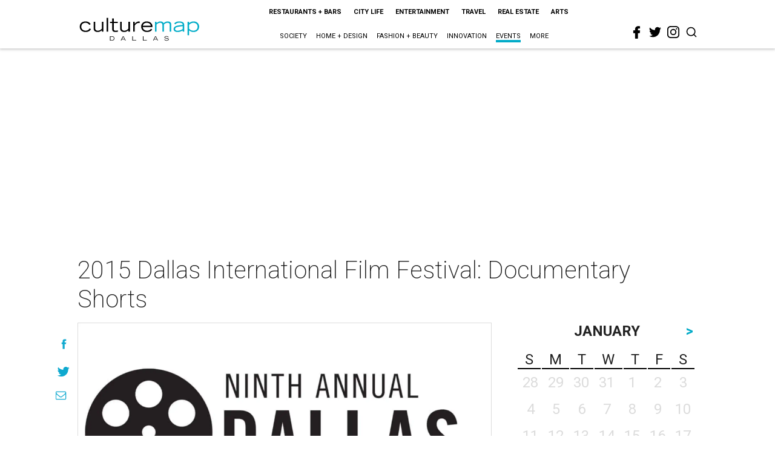

--- FILE ---
content_type: text/html; charset=utf-8
request_url: https://www.google.com/recaptcha/api2/aframe
body_size: 264
content:
<!DOCTYPE HTML><html><head><meta http-equiv="content-type" content="text/html; charset=UTF-8"></head><body><script nonce="htaoE2pQuzxcavQajhfmAQ">/** Anti-fraud and anti-abuse applications only. See google.com/recaptcha */ try{var clients={'sodar':'https://pagead2.googlesyndication.com/pagead/sodar?'};window.addEventListener("message",function(a){try{if(a.source===window.parent){var b=JSON.parse(a.data);var c=clients[b['id']];if(c){var d=document.createElement('img');d.src=c+b['params']+'&rc='+(localStorage.getItem("rc::a")?sessionStorage.getItem("rc::b"):"");window.document.body.appendChild(d);sessionStorage.setItem("rc::e",parseInt(sessionStorage.getItem("rc::e")||0)+1);localStorage.setItem("rc::h",'1769069680106');}}}catch(b){}});window.parent.postMessage("_grecaptcha_ready", "*");}catch(b){}</script></body></html>